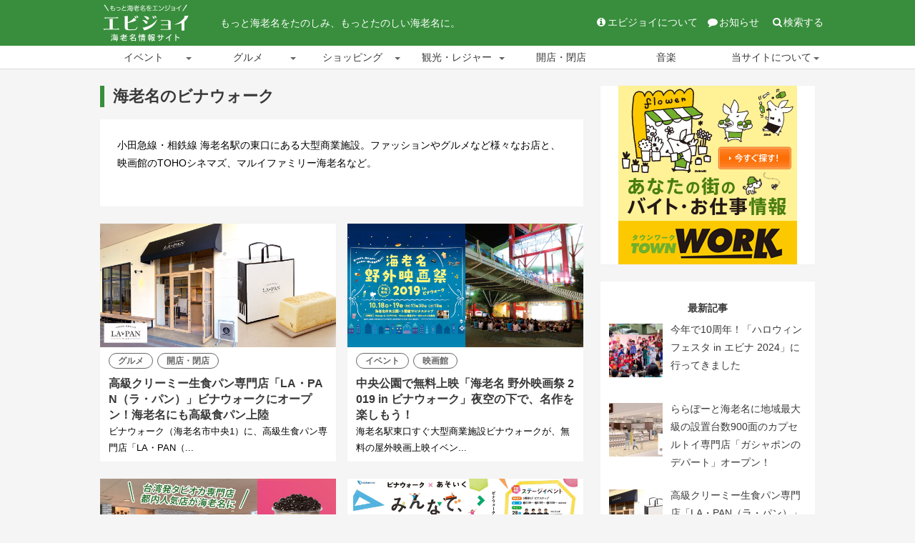

--- FILE ---
content_type: text/html; charset=UTF-8
request_url: https://ebijoy.jp/spot/vinawalk
body_size: 43569
content:
<!DOCTYPE html><html lang="ja"><head prefix="og: http://ogp.me/ns# fb: http://ogp.me/ns/fb# article: http://ogp.me/ns/article#"><meta charset="UTF-8"><meta http-equiv="X-UA-Compatible" content="IE=Edge"><meta content="width=device-width,initial-scale=1.0" name="viewport"><meta name="format-detection" content="telephone=no"><meta name="robots" content="max-image-preview:large"><link media="all" href="https://ebijoy.jp/wp/wp-content/cache/autoptimize/css/autoptimize_abbc52e460a2857bbc1e6428a005c4dd.css" rel="stylesheet"><title>ビナウォーク | エビジョイ 海老名情報サイト</title> <!-- All in One SEO 4.9.3 - aioseo.com --><meta name="description" content="小田急線・相鉄線 海老名駅の東口にある大型商業施設。ファッションやグルメなど様々なお店と、映画館のTOHOシネマズ、マルイファミリー海老名など。" /><meta name="robots" content="max-image-preview:large" /><link rel="canonical" href="https://ebijoy.jp/spot/vinawalk" /><meta name="generator" content="All in One SEO (AIOSEO) 4.9.3" /> <!-- All in One SEO --><link rel="alternate" type="application/rss+xml" title="エビジョイ 海老名情報サイト &raquo; フィード" href="https://ebijoy.jp/feed" /><link rel="alternate" type="application/rss+xml" title="エビジョイ 海老名情報サイト &raquo; コメントフィード" href="https://ebijoy.jp/comments/feed" /><link rel="alternate" type="application/rss+xml" title="エビジョイ 海老名情報サイト &raquo; ビナウォーク スポット のフィード" href="https://ebijoy.jp/spot/vinawalk/feed" /><link rel="https://api.w.org/" href="https://ebijoy.jp/wp-json/" /><link rel="alternate" type="application/json" href="https://ebijoy.jp/wp-json/wp/v2/spot/44" /><link rel="EditURI" type="application/rsd+xml" title="RSD" href="https://ebijoy.jp/wp/xmlrpc.php?rsd" /><link rel="wlwmanifest" type="application/wlwmanifest+xml" href="https://ebijoy.jp/wp/wp-includes/wlwmanifest.xml" /> <!-- START - Open Graph and Twitter Card Tags 3.3.8 --> <!-- Facebook Open Graph --><meta property="og:site_name" content="エビジョイ 海老名情報サイト"/><meta property="og:title" content="ビナウォーク"/><meta property="og:url" content="https://ebijoy.jp/spot/vinawalk"/><meta property="og:type" content="article"/><meta property="og:description" content="小田急線・相鉄線 海老名駅の東口にある大型商業施設。ファッションやグルメなど様々なお店と、映画館のTOHOシネマズ、マルイファミリー海老名など。"/><meta property="og:image" content="http://ebijoy.jp/wp/wp-content/uploads/2017/09/ec_topic-122.jpg"/><meta property="og:image:url" content="http://ebijoy.jp/wp/wp-content/uploads/2017/09/ec_topic-122.jpg"/><meta property="article:publisher" content="https://www.facebook.com/ebijoyjp"/> <!-- Google+ / Schema.org --> <!-- Twitter Cards --><meta name="twitter:title" content="ビナウォーク"/><meta name="twitter:url" content="https://ebijoy.jp/spot/vinawalk"/><meta name="twitter:description" content="小田急線・相鉄線 海老名駅の東口にある大型商業施設。ファッションやグルメなど様々なお店と、映画館のTOHOシネマズ、マルイファミリー海老名など。"/><meta name="twitter:image" content="http://ebijoy.jp/wp/wp-content/uploads/2017/09/ec_topic-122.jpg"/><meta name="twitter:card" content="summary_large_image"/> <!-- SEO --> <!-- Misc. tags --> <!-- is_tax: spot --> <!-- END - Open Graph and Twitter Card Tags 3.3.8 --> <!-- Stylesheet --><link rel="stylesheet" href="https://stackpath.bootstrapcdn.com/font-awesome/4.7.0/css/font-awesome.min.css"> <!--<link rel="stylesheet" href="https://cdnjs.cloudflare.com/ajax/libs/font-awesome/6.6.0/css/fontawesome.min.css"> --> <!-- Favicon --><link rel="icon" type="image/x-icon" href="/favicon.ico"><link rel="apple-touch-icon" href="/apple-touch-icon.png" sizes="180x180"> <!-- Google AdSense --> <script async src="https://pagead2.googlesyndication.com/pagead/js/adsbygoogle.js?client=ca-pub-5137253108555910" crossorigin="anonymous"></script> <!-- Google tag (gtag.js) --> <script async src="https://www.googletagmanager.com/gtag/js?id=G-VGN31532TG"></script> <script>window.dataLayer = window.dataLayer || [];
  function gtag(){dataLayer.push(arguments);}
  gtag('js', new Date());

  gtag('config', 'G-VGN31532TG');</script> </head><body class="archive tax-spot term-vinawalk term-44"><header class="header"><div class="container"> <a href="https://ebijoy.jp/" class="header-logo"><noscript><img src="https://ebijoy.jp/wp/wp-content/themes/ebijoy/images/logo.png" alt="エビジョイ 海老名情報サイト" width="128" height="64"></noscript><img class="lazyload" src='data:image/svg+xml,%3Csvg%20xmlns=%22http://www.w3.org/2000/svg%22%20viewBox=%220%200%20128%2064%22%3E%3C/svg%3E' data-src="https://ebijoy.jp/wp/wp-content/themes/ebijoy/images/logo.png" alt="エビジョイ 海老名情報サイト" width="128" height="64"></a> <span class="site-description">もっと海老名をたのしみ、もっとたのしい海老名に。</span> <input id="drawer-input" type="checkbox"> <label id="drawer-open" for="drawer-input"><span id="drawer-open-btn"></span></label> <label id="drawer-close" for="drawer-input"></label><div id="drawer-content"> <label id="drawer-close-btn" for="drawer-input">メニューを閉じる<i class="fa fa-times-circle fa-fw"></i></label><nav class="globalnav"><ul class="globalnav-menu"><li id="menu-item-2425" class="menu-item menu-item-type-taxonomy menu-item-object-category menu-item-has-children menu-item-2425"><a href="https://ebijoy.jp/category/event">イベント</a><ul class="sub-menu"><li id="menu-item-5042" class="menu-item menu-item-type-taxonomy menu-item-object-category menu-item-5042"><a href="https://ebijoy.jp/category/event/festival">お祭り</a></li><li id="menu-item-6023" class="menu-item menu-item-type-taxonomy menu-item-object-category menu-item-6023"><a href="https://ebijoy.jp/category/event/hanabi">花火大会</a></li><li id="menu-item-5462" class="menu-item menu-item-type-taxonomy menu-item-object-category menu-item-5462"><a href="https://ebijoy.jp/category/event/owarai">お笑いライブ</a></li><li id="menu-item-5412" class="menu-item menu-item-type-custom menu-item-object-custom menu-item-5412"><a href="https://ebijoy.jp/category/event?spot=vinawalk">ビナウォーク</a></li><li id="menu-item-5413" class="menu-item menu-item-type-custom menu-item-object-custom menu-item-5413"><a href="https://ebijoy.jp/category/event?spot=lalaport-ebina">ららぽーと海老名</a></li><li id="menu-item-5414" class="menu-item menu-item-type-custom menu-item-object-custom menu-item-5414"><a href="https://ebijoy.jp/category/event?spot=ebina-central-park">海老名中央公園</a></li></ul></li><li id="menu-item-157" class="menu-item menu-item-type-taxonomy menu-item-object-category menu-item-has-children menu-item-157"><a href="https://ebijoy.jp/category/gourmet">グルメ</a><ul class="sub-menu"><li id="menu-item-6652" class="menu-item menu-item-type-post_type_archive menu-item-object-takeout menu-item-6652"><a href="https://ebijoy.jp/takeout">テイクアウト・宅配・お弁当</a></li><li id="menu-item-5326" class="menu-item menu-item-type-taxonomy menu-item-object-category menu-item-5326"><a href="https://ebijoy.jp/category/gourmet/cafe">カフェ</a></li><li id="menu-item-1019" class="menu-item menu-item-type-taxonomy menu-item-object-category menu-item-1019"><a href="https://ebijoy.jp/category/gourmet/cake">洋菓子・ケーキ</a></li><li id="menu-item-160" class="menu-item menu-item-type-taxonomy menu-item-object-category menu-item-160"><a href="https://ebijoy.jp/category/gourmet/food-court">フードコート</a></li></ul></li><li id="menu-item-71" class="menu-item menu-item-type-taxonomy menu-item-object-category menu-item-has-children menu-item-71"><a href="https://ebijoy.jp/category/shopping">ショッピング</a><ul class="sub-menu"><li id="menu-item-159" class="menu-item menu-item-type-taxonomy menu-item-object-category menu-item-159"><a href="https://ebijoy.jp/category/shopping/sc">ショッピングセンター・ショッピングモール</a></li><li id="menu-item-3015" class="menu-item menu-item-type-custom menu-item-object-custom menu-item-3015"><a href="http://ebijoy.jp/lalaport-ebina">ららぽーと海老名</a></li><li id="menu-item-1020" class="menu-item menu-item-type-taxonomy menu-item-object-category menu-item-1020"><a href="https://ebijoy.jp/category/shopping/food">食品</a></li></ul></li><li id="menu-item-3185" class="menu-item menu-item-type-taxonomy menu-item-object-category menu-item-has-children menu-item-3185"><a href="https://ebijoy.jp/category/leisure">観光・レジャー</a><ul class="sub-menu"><li id="menu-item-5031" class="menu-item menu-item-type-post_type menu-item-object-post menu-item-5031"><a href="https://ebijoy.jp/sakura2019">桜の名所・お花見スポット</a></li></ul></li><li id="menu-item-5125" class="menu-item menu-item-type-taxonomy menu-item-object-category menu-item-5125"><a href="https://ebijoy.jp/category/open">開店・閉店</a></li><li id="menu-item-2426" class="menu-item menu-item-type-taxonomy menu-item-object-category menu-item-2426"><a href="https://ebijoy.jp/category/music">音楽</a></li><li id="menu-item-7" class="menu-item menu-item-type-post_type menu-item-object-page menu-item-has-children menu-item-7"><a href="https://ebijoy.jp/about">当サイトについて</a><ul class="sub-menu"><li id="menu-item-4006" class="menu-item menu-item-type-custom menu-item-object-custom menu-item-4006"><a href="http://ebijoy.jp/mag001">海老名のフリーペーパー</a></li></ul></li></ul></nav><nav class="subnav"><ul class="subnav-menu"><li class="subnav-item"><a href="https://ebijoy.jp/about"><i class="fa fa-info-circle fa-fw"></i>エビジョイについて</a></li><li class="subnav-item"><a href="https://ebijoy.jp/category/information"><i class="fa fa-comment fa-fw"></i>お知らせ</a></li></ul> <input id="h-search-input" type="checkbox"> <label id="h-search-open" for="h-search-input"><i class="fa fa-search fa-fw"></i>検索する</label> <label id="h-search-close" for="h-search-input"></label><div id="h-search-content"><form action="https://ebijoy.jp/" method="get" id="h-search-box"> <input type="text" name="s" id="search-input" placeholder="検索する"> <button type="submit" id="search-btn"><i class="fa fa-search"></i></button> <label id="h-search-close-btn" for="h-search-input"><i class="fa fa-times-circle fa-fw"></i>閉じる</label></form></div></nav></div><!-- //#drawer-content --></div><!-- //.container --></header><div class="contents container"> <!--<div style="padding:0 12px 12px 12px;text-align:center;"><a href="/covid-19" style="color:red">☞ 新型コロナウイルス感染症拡大に伴うイベント中止・商業施設等の情報まとめ</a></div> --><main class="main"><h1 class="archive-title">海老名のビナウォーク</h1><div class="notebox"><p>小田急線・相鉄線 海老名駅の東口にある大型商業施設。ファッションやグルメなど様々なお店と、映画館のTOHOシネマズ、マルイファミリー海老名など。</p></div><div class="entry-list"><div class="entry-list_medium"><article class="entry"> <a href="https://ebijoy.jp/vinawalk-la-pan"><noscript><img width="1200" height="630" src="https://ebijoy.jp/wp/wp-content/uploads/2020/05/ec_vinawalk-la-pan.jpg" class="attachment-post-thumbnail size-post-thumbnail wp-post-image" alt="高級クリーミー生食パン専門店「LA・PAN（ラ・パン）」ビナウォークにオープン！海老名にも高級食パン上陸" decoding="async" srcset="https://ebijoy.jp/wp/wp-content/uploads/2020/05/ec_vinawalk-la-pan.jpg 1200w, https://ebijoy.jp/wp/wp-content/uploads/2020/05/ec_vinawalk-la-pan-300x158.jpg 300w, https://ebijoy.jp/wp/wp-content/uploads/2020/05/ec_vinawalk-la-pan-1024x538.jpg 1024w, https://ebijoy.jp/wp/wp-content/uploads/2020/05/ec_vinawalk-la-pan-768x403.jpg 768w, https://ebijoy.jp/wp/wp-content/uploads/2020/05/ec_vinawalk-la-pan-520x273.jpg 520w, https://ebijoy.jp/wp/wp-content/uploads/2020/05/ec_vinawalk-la-pan-720x378.jpg 720w" sizes="(max-width: 1200px) 100vw, 1200px" /></noscript><img width="1200" height="630" src='data:image/svg+xml,%3Csvg%20xmlns=%22http://www.w3.org/2000/svg%22%20viewBox=%220%200%201200%20630%22%3E%3C/svg%3E' data-src="https://ebijoy.jp/wp/wp-content/uploads/2020/05/ec_vinawalk-la-pan.jpg" class="lazyload attachment-post-thumbnail size-post-thumbnail wp-post-image" alt="高級クリーミー生食パン専門店「LA・PAN（ラ・パン）」ビナウォークにオープン！海老名にも高級食パン上陸" decoding="async" data-srcset="https://ebijoy.jp/wp/wp-content/uploads/2020/05/ec_vinawalk-la-pan.jpg 1200w, https://ebijoy.jp/wp/wp-content/uploads/2020/05/ec_vinawalk-la-pan-300x158.jpg 300w, https://ebijoy.jp/wp/wp-content/uploads/2020/05/ec_vinawalk-la-pan-1024x538.jpg 1024w, https://ebijoy.jp/wp/wp-content/uploads/2020/05/ec_vinawalk-la-pan-768x403.jpg 768w, https://ebijoy.jp/wp/wp-content/uploads/2020/05/ec_vinawalk-la-pan-520x273.jpg 520w, https://ebijoy.jp/wp/wp-content/uploads/2020/05/ec_vinawalk-la-pan-720x378.jpg 720w" data-sizes="(max-width: 1200px) 100vw, 1200px" /></a> <span class="meta-cat"> <a href="https://ebijoy.jp/category/gourmet" title="グルメ" class="cat">グルメ</a><a href="https://ebijoy.jp/category/open" title="開店・閉店" class="cat">開店・閉店</a> </span><h2 class="entry-title"><a href="https://ebijoy.jp/vinawalk-la-pan">高級クリーミー生食パン専門店「LA・PAN（ラ・パン）」ビナウォークにオープン！海老名にも高級食パン上陸</a></h2><p class="entry-excerpt">ビナウォーク（海老名市中央1）に、高級生食パン専門店「LA・PAN（...</p></article><article class="entry"> <a href="https://ebijoy.jp/ebina-yagai-eiga"><noscript><img width="1200" height="630" src="https://ebijoy.jp/wp/wp-content/uploads/2019/10/ec_ebina-yagai-eiga.jpg" class="attachment-post-thumbnail size-post-thumbnail wp-post-image" alt="海老名 野外映画祭 2019 in ビナウォーク" decoding="async" loading="lazy" srcset="https://ebijoy.jp/wp/wp-content/uploads/2019/10/ec_ebina-yagai-eiga.jpg 1200w, https://ebijoy.jp/wp/wp-content/uploads/2019/10/ec_ebina-yagai-eiga-300x158.jpg 300w, https://ebijoy.jp/wp/wp-content/uploads/2019/10/ec_ebina-yagai-eiga-768x403.jpg 768w, https://ebijoy.jp/wp/wp-content/uploads/2019/10/ec_ebina-yagai-eiga-1024x538.jpg 1024w, https://ebijoy.jp/wp/wp-content/uploads/2019/10/ec_ebina-yagai-eiga-520x273.jpg 520w, https://ebijoy.jp/wp/wp-content/uploads/2019/10/ec_ebina-yagai-eiga-720x378.jpg 720w" sizes="(max-width: 1200px) 100vw, 1200px" /></noscript><img width="1200" height="630" src='data:image/svg+xml,%3Csvg%20xmlns=%22http://www.w3.org/2000/svg%22%20viewBox=%220%200%201200%20630%22%3E%3C/svg%3E' data-src="https://ebijoy.jp/wp/wp-content/uploads/2019/10/ec_ebina-yagai-eiga.jpg" class="lazyload attachment-post-thumbnail size-post-thumbnail wp-post-image" alt="海老名 野外映画祭 2019 in ビナウォーク" decoding="async" loading="lazy" data-srcset="https://ebijoy.jp/wp/wp-content/uploads/2019/10/ec_ebina-yagai-eiga.jpg 1200w, https://ebijoy.jp/wp/wp-content/uploads/2019/10/ec_ebina-yagai-eiga-300x158.jpg 300w, https://ebijoy.jp/wp/wp-content/uploads/2019/10/ec_ebina-yagai-eiga-768x403.jpg 768w, https://ebijoy.jp/wp/wp-content/uploads/2019/10/ec_ebina-yagai-eiga-1024x538.jpg 1024w, https://ebijoy.jp/wp/wp-content/uploads/2019/10/ec_ebina-yagai-eiga-520x273.jpg 520w, https://ebijoy.jp/wp/wp-content/uploads/2019/10/ec_ebina-yagai-eiga-720x378.jpg 720w" data-sizes="(max-width: 1200px) 100vw, 1200px" /></a> <span class="meta-cat"> <a href="https://ebijoy.jp/category/event" title="イベント" class="cat">イベント</a><a href="https://ebijoy.jp/category/leisure/cinema" title="映画館" class="cat">映画館</a> </span><h2 class="entry-title"><a href="https://ebijoy.jp/ebina-yagai-eiga">中央公園で無料上映「海老名 野外映画祭 2019 in ビナウォーク」夜空の下で、名作を楽しもう！</a></h2><p class="entry-excerpt">海老名駅東口すぐ大型商業施設ビナウォークが、無料の屋外映画上映イベン...</p></article><article class="entry"> <a href="https://ebijoy.jp/vinawalk-chatime"><noscript><img width="1200" height="630" src="https://ebijoy.jp/wp/wp-content/uploads/2019/10/ec_vinawalk-chatime.jpg" class="attachment-post-thumbnail size-post-thumbnail wp-post-image" alt="台湾発タピオカ専門店「Chatime（チャタイム）」ビナウォークにオープン！都内でも人気のお店が海老名に上陸" decoding="async" loading="lazy" srcset="https://ebijoy.jp/wp/wp-content/uploads/2019/10/ec_vinawalk-chatime.jpg 1200w, https://ebijoy.jp/wp/wp-content/uploads/2019/10/ec_vinawalk-chatime-300x158.jpg 300w, https://ebijoy.jp/wp/wp-content/uploads/2019/10/ec_vinawalk-chatime-768x403.jpg 768w, https://ebijoy.jp/wp/wp-content/uploads/2019/10/ec_vinawalk-chatime-1024x538.jpg 1024w, https://ebijoy.jp/wp/wp-content/uploads/2019/10/ec_vinawalk-chatime-520x273.jpg 520w, https://ebijoy.jp/wp/wp-content/uploads/2019/10/ec_vinawalk-chatime-720x378.jpg 720w" sizes="(max-width: 1200px) 100vw, 1200px" /></noscript><img width="1200" height="630" src='data:image/svg+xml,%3Csvg%20xmlns=%22http://www.w3.org/2000/svg%22%20viewBox=%220%200%201200%20630%22%3E%3C/svg%3E' data-src="https://ebijoy.jp/wp/wp-content/uploads/2019/10/ec_vinawalk-chatime.jpg" class="lazyload attachment-post-thumbnail size-post-thumbnail wp-post-image" alt="台湾発タピオカ専門店「Chatime（チャタイム）」ビナウォークにオープン！都内でも人気のお店が海老名に上陸" decoding="async" loading="lazy" data-srcset="https://ebijoy.jp/wp/wp-content/uploads/2019/10/ec_vinawalk-chatime.jpg 1200w, https://ebijoy.jp/wp/wp-content/uploads/2019/10/ec_vinawalk-chatime-300x158.jpg 300w, https://ebijoy.jp/wp/wp-content/uploads/2019/10/ec_vinawalk-chatime-768x403.jpg 768w, https://ebijoy.jp/wp/wp-content/uploads/2019/10/ec_vinawalk-chatime-1024x538.jpg 1024w, https://ebijoy.jp/wp/wp-content/uploads/2019/10/ec_vinawalk-chatime-520x273.jpg 520w, https://ebijoy.jp/wp/wp-content/uploads/2019/10/ec_vinawalk-chatime-720x378.jpg 720w" data-sizes="(max-width: 1200px) 100vw, 1200px" /></a> <span class="meta-cat"> <a href="https://ebijoy.jp/category/gourmet" title="グルメ" class="cat">グルメ</a><a href="https://ebijoy.jp/category/open" title="開店・閉店" class="cat">開店・閉店</a> </span><h2 class="entry-title"><a href="https://ebijoy.jp/vinawalk-chatime">台湾発タピオカ専門店「Chatime／チャタイム」海老名ビナウォークにオープン！都内でも人気のお店がついに上陸</a></h2><p class="entry-excerpt">ビナウォーク5番館1階（海老名市中央1）に、台湾発のタピオカドリンク...</p></article><article class="entry"> <a href="https://ebijoy.jp/vinawalk-asoiku"><noscript><img width="1200" height="630" src="https://ebijoy.jp/wp/wp-content/uploads/2019/09/ec_vinawalk-asoiku.jpg" class="attachment-post-thumbnail size-post-thumbnail wp-post-image" alt="ビナウォーク×あそいく「みんなで、あそびなうぉーく」" decoding="async" loading="lazy" srcset="https://ebijoy.jp/wp/wp-content/uploads/2019/09/ec_vinawalk-asoiku.jpg 1200w, https://ebijoy.jp/wp/wp-content/uploads/2019/09/ec_vinawalk-asoiku-300x158.jpg 300w, https://ebijoy.jp/wp/wp-content/uploads/2019/09/ec_vinawalk-asoiku-768x403.jpg 768w, https://ebijoy.jp/wp/wp-content/uploads/2019/09/ec_vinawalk-asoiku-1024x538.jpg 1024w, https://ebijoy.jp/wp/wp-content/uploads/2019/09/ec_vinawalk-asoiku-520x273.jpg 520w, https://ebijoy.jp/wp/wp-content/uploads/2019/09/ec_vinawalk-asoiku-720x378.jpg 720w" sizes="(max-width: 1200px) 100vw, 1200px" /></noscript><img width="1200" height="630" src='data:image/svg+xml,%3Csvg%20xmlns=%22http://www.w3.org/2000/svg%22%20viewBox=%220%200%201200%20630%22%3E%3C/svg%3E' data-src="https://ebijoy.jp/wp/wp-content/uploads/2019/09/ec_vinawalk-asoiku.jpg" class="lazyload attachment-post-thumbnail size-post-thumbnail wp-post-image" alt="ビナウォーク×あそいく「みんなで、あそびなうぉーく」" decoding="async" loading="lazy" data-srcset="https://ebijoy.jp/wp/wp-content/uploads/2019/09/ec_vinawalk-asoiku.jpg 1200w, https://ebijoy.jp/wp/wp-content/uploads/2019/09/ec_vinawalk-asoiku-300x158.jpg 300w, https://ebijoy.jp/wp/wp-content/uploads/2019/09/ec_vinawalk-asoiku-768x403.jpg 768w, https://ebijoy.jp/wp/wp-content/uploads/2019/09/ec_vinawalk-asoiku-1024x538.jpg 1024w, https://ebijoy.jp/wp/wp-content/uploads/2019/09/ec_vinawalk-asoiku-520x273.jpg 520w, https://ebijoy.jp/wp/wp-content/uploads/2019/09/ec_vinawalk-asoiku-720x378.jpg 720w" data-sizes="(max-width: 1200px) 100vw, 1200px" /></a> <span class="meta-cat"> <a href="https://ebijoy.jp/category/event" title="イベント" class="cat">イベント</a> </span><h2 class="entry-title"><a href="https://ebijoy.jp/vinawalk-asoiku">ビナウォーク×あそいく「みんなで、あそびなうぉーく」ビナウォークが遊び場に！？楽しくからだを動かすイベント開催！</a></h2><p class="entry-excerpt">海老名駅東口すぐ大型商業施設ビナウォークで、NHKエデュケーショナル...</p></article><article class="entry"> <a href="https://ebijoy.jp/vinawalk-anzenmanzai"><noscript><img width="1200" height="630" src="https://ebijoy.jp/wp/wp-content/uploads/2019/08/ec_vinawalk-anzenmanzai01.jpg" class="attachment-post-thumbnail size-post-thumbnail wp-post-image" alt="ANZEN漫才" decoding="async" loading="lazy" srcset="https://ebijoy.jp/wp/wp-content/uploads/2019/08/ec_vinawalk-anzenmanzai01.jpg 1200w, https://ebijoy.jp/wp/wp-content/uploads/2019/08/ec_vinawalk-anzenmanzai01-300x158.jpg 300w, https://ebijoy.jp/wp/wp-content/uploads/2019/08/ec_vinawalk-anzenmanzai01-768x403.jpg 768w, https://ebijoy.jp/wp/wp-content/uploads/2019/08/ec_vinawalk-anzenmanzai01-1024x538.jpg 1024w, https://ebijoy.jp/wp/wp-content/uploads/2019/08/ec_vinawalk-anzenmanzai01-520x273.jpg 520w, https://ebijoy.jp/wp/wp-content/uploads/2019/08/ec_vinawalk-anzenmanzai01-720x378.jpg 720w" sizes="(max-width: 1200px) 100vw, 1200px" /></noscript><img width="1200" height="630" src='data:image/svg+xml,%3Csvg%20xmlns=%22http://www.w3.org/2000/svg%22%20viewBox=%220%200%201200%20630%22%3E%3C/svg%3E' data-src="https://ebijoy.jp/wp/wp-content/uploads/2019/08/ec_vinawalk-anzenmanzai01.jpg" class="lazyload attachment-post-thumbnail size-post-thumbnail wp-post-image" alt="ANZEN漫才" decoding="async" loading="lazy" data-srcset="https://ebijoy.jp/wp/wp-content/uploads/2019/08/ec_vinawalk-anzenmanzai01.jpg 1200w, https://ebijoy.jp/wp/wp-content/uploads/2019/08/ec_vinawalk-anzenmanzai01-300x158.jpg 300w, https://ebijoy.jp/wp/wp-content/uploads/2019/08/ec_vinawalk-anzenmanzai01-768x403.jpg 768w, https://ebijoy.jp/wp/wp-content/uploads/2019/08/ec_vinawalk-anzenmanzai01-1024x538.jpg 1024w, https://ebijoy.jp/wp/wp-content/uploads/2019/08/ec_vinawalk-anzenmanzai01-520x273.jpg 520w, https://ebijoy.jp/wp/wp-content/uploads/2019/08/ec_vinawalk-anzenmanzai01-720x378.jpg 720w" data-sizes="(max-width: 1200px) 100vw, 1200px" /></a> <span class="meta-cat"> <a href="https://ebijoy.jp/category/event/owarai" title="お笑いライブ" class="cat">お笑いライブ</a><a href="https://ebijoy.jp/category/event" title="イベント" class="cat">イベント</a> </span><h2 class="entry-title"><a href="https://ebijoy.jp/vinawalk-anzenmanzai">テレビで大人気「みやぞん」が海老名・ビナウォークにやってくる！「ANZEN漫才お笑いライブ」9月1日(日)開催！</a></h2><p class="entry-excerpt">海老名駅すぐ大型商業施設ビナウォーク5番館1Fビナステップに、テレビ...</p></article><article class="entry"> <a href="https://ebijoy.jp/daikonchu-haku"><noscript><img width="1200" height="630" src="https://ebijoy.jp/wp/wp-content/uploads/2019/08/ec_daikonchu-haku.jpg" class="attachment-post-thumbnail size-post-thumbnail wp-post-image" alt="ビナウォーク×ららぽーと海老名「夏休み 世界の大昆虫博in海老名」" decoding="async" loading="lazy" srcset="https://ebijoy.jp/wp/wp-content/uploads/2019/08/ec_daikonchu-haku.jpg 1200w, https://ebijoy.jp/wp/wp-content/uploads/2019/08/ec_daikonchu-haku-300x158.jpg 300w, https://ebijoy.jp/wp/wp-content/uploads/2019/08/ec_daikonchu-haku-768x403.jpg 768w, https://ebijoy.jp/wp/wp-content/uploads/2019/08/ec_daikonchu-haku-1024x538.jpg 1024w, https://ebijoy.jp/wp/wp-content/uploads/2019/08/ec_daikonchu-haku-520x273.jpg 520w, https://ebijoy.jp/wp/wp-content/uploads/2019/08/ec_daikonchu-haku-720x378.jpg 720w" sizes="(max-width: 1200px) 100vw, 1200px" /></noscript><img width="1200" height="630" src='data:image/svg+xml,%3Csvg%20xmlns=%22http://www.w3.org/2000/svg%22%20viewBox=%220%200%201200%20630%22%3E%3C/svg%3E' data-src="https://ebijoy.jp/wp/wp-content/uploads/2019/08/ec_daikonchu-haku.jpg" class="lazyload attachment-post-thumbnail size-post-thumbnail wp-post-image" alt="ビナウォーク×ららぽーと海老名「夏休み 世界の大昆虫博in海老名」" decoding="async" loading="lazy" data-srcset="https://ebijoy.jp/wp/wp-content/uploads/2019/08/ec_daikonchu-haku.jpg 1200w, https://ebijoy.jp/wp/wp-content/uploads/2019/08/ec_daikonchu-haku-300x158.jpg 300w, https://ebijoy.jp/wp/wp-content/uploads/2019/08/ec_daikonchu-haku-768x403.jpg 768w, https://ebijoy.jp/wp/wp-content/uploads/2019/08/ec_daikonchu-haku-1024x538.jpg 1024w, https://ebijoy.jp/wp/wp-content/uploads/2019/08/ec_daikonchu-haku-520x273.jpg 520w, https://ebijoy.jp/wp/wp-content/uploads/2019/08/ec_daikonchu-haku-720x378.jpg 720w" data-sizes="(max-width: 1200px) 100vw, 1200px" /></a> <span class="meta-cat"> <a href="https://ebijoy.jp/category/event" title="イベント" class="cat">イベント</a> </span><h2 class="entry-title"><a href="https://ebijoy.jp/daikonchu-haku">全長5ｍ30cmの超巨大スズメバチ！ビナウォーク×ららぽーと海老名「夏休み 世界の大昆虫博in海老名」</a></h2><p class="entry-excerpt">海老名駅東口「ビナウォーク」と海老名駅西口「ららぽーと海老名」、2つ...</p></article><article class="entry"> <a href="https://ebijoy.jp/ikimonogakari_vinawalk"><noscript><img width="1024" height="483" src="https://ebijoy.jp/wp/wp-content/uploads/2016/03/ec_ikimonogakari_vinawalk.jpg" class="attachment-post-thumbnail size-post-thumbnail wp-post-image" alt="ビナウォーク" decoding="async" loading="lazy" srcset="https://ebijoy.jp/wp/wp-content/uploads/2016/03/ec_ikimonogakari_vinawalk.jpg 1024w, https://ebijoy.jp/wp/wp-content/uploads/2016/03/ec_ikimonogakari_vinawalk-300x142.jpg 300w, https://ebijoy.jp/wp/wp-content/uploads/2016/03/ec_ikimonogakari_vinawalk-520x245.jpg 520w, https://ebijoy.jp/wp/wp-content/uploads/2016/03/ec_ikimonogakari_vinawalk-720x340.jpg 720w" sizes="(max-width: 1024px) 100vw, 1024px" /></noscript><img width="1024" height="483" src='data:image/svg+xml,%3Csvg%20xmlns=%22http://www.w3.org/2000/svg%22%20viewBox=%220%200%201024%20483%22%3E%3C/svg%3E' data-src="https://ebijoy.jp/wp/wp-content/uploads/2016/03/ec_ikimonogakari_vinawalk.jpg" class="lazyload attachment-post-thumbnail size-post-thumbnail wp-post-image" alt="ビナウォーク" decoding="async" loading="lazy" data-srcset="https://ebijoy.jp/wp/wp-content/uploads/2016/03/ec_ikimonogakari_vinawalk.jpg 1024w, https://ebijoy.jp/wp/wp-content/uploads/2016/03/ec_ikimonogakari_vinawalk-300x142.jpg 300w, https://ebijoy.jp/wp/wp-content/uploads/2016/03/ec_ikimonogakari_vinawalk-520x245.jpg 520w, https://ebijoy.jp/wp/wp-content/uploads/2016/03/ec_ikimonogakari_vinawalk-720x340.jpg 720w" data-sizes="(max-width: 1024px) 100vw, 1024px" /></a> <span class="meta-cat"> <a href="https://ebijoy.jp/category/event" title="イベント" class="cat">イベント</a><a href="https://ebijoy.jp/category/music" title="音楽" class="cat">音楽</a> </span><h2 class="entry-title"><a href="https://ebijoy.jp/ikimonogakari_vinawalk">いきものがかりデビュー10周年おめでとう!!海老名・ビナウォークでフリーイベントを3/15（火）開催!!!</a></h2><p class="entry-excerpt">▼イベントレポートはこちら↓↓↓ いきものがかり、地元海老名で10周...</p></article></div><!-- //.entry-list --></div><!-- //.entry-related --><div class="pagenavi"></div></main><div class="sidebar"> <!--<div class="entry-list"><article class="entry"> <a href="/takeout" style="display:inline-block;"><noscript><img width="520" height="273" src="https://ebijoy.jp/wp/wp-content/uploads/2020/04/ec_ebina-takeout.jpg" class="attachment-post-thumbnail size-post-thumbnail wp-post-image" alt="海老名のテイクアウト・宅配できる飲食店＆お弁当屋さん特集「#海老名テイクアウト」"></noscript><img width="520" height="273" src='data:image/svg+xml,%3Csvg%20xmlns=%22http://www.w3.org/2000/svg%22%20viewBox=%220%200%20520%20273%22%3E%3C/svg%3E' data-src="https://ebijoy.jp/wp/wp-content/uploads/2020/04/ec_ebina-takeout.jpg" class="lazyload attachment-post-thumbnail size-post-thumbnail wp-post-image" alt="海老名のテイクアウト・宅配できる飲食店＆お弁当屋さん特集「#海老名テイクアウト」"><h2 class="entry-title" style="padding: 0px 14px 0px 8px; font-size:16px; border:none; text-align: left;">海老名のテイクアウト・宅配できる飲食店＆お弁当屋さん特集「#海老名テイクアウト」</h2></a></article></div> --><div class="entry-list"><article class="entry" style="text-align: center;"> <script language="javascript" src="//ad.jp.ap.valuecommerce.com/servlet/jsbanner?sid=3313805&pid=891007458"></script><noscript><a href="//ck.jp.ap.valuecommerce.com/servlet/referral?sid=3313805&pid=891007458" rel="nofollow"><img src="//ad.jp.ap.valuecommerce.com/servlet/gifbanner?sid=3313805&pid=891007458" border="0"></a></noscript></article></div><aside class="sidebar-widget"> <!--<h2 class="widget-title">最新のおすすめ記事</h2>--><div class="entry-list_horizon"><div class="widgets recent-posts-widget-with-thumbnails"><div id="rpwwt-recent-posts-widget-with-thumbnails-3" class="rpwwt-widget"><h3>最新記事</h3><ul><li><a href="https://ebijoy.jp/ebina-halloween2024"><noscript><img width="75" height="75" src="https://ebijoy.jp/wp/wp-content/uploads/2024/11/ec_ebina-halloween2024-150x150.jpg" class="attachment-75x75 size-75x75 wp-post-image" alt="今年で10周年！「ハロウィンフェスタ in エビナ 2024」に行ってきました" decoding="async" loading="lazy" srcset="https://ebijoy.jp/wp/wp-content/uploads/2024/11/ec_ebina-halloween2024-150x150.jpg 150w, https://ebijoy.jp/wp/wp-content/uploads/2024/11/ec_ebina-halloween2024-160x160.jpg 160w, https://ebijoy.jp/wp/wp-content/uploads/2024/11/ec_ebina-halloween2024-320x320.jpg 320w" sizes="(max-width: 75px) 100vw, 75px" /></noscript><img width="75" height="75" src='data:image/svg+xml,%3Csvg%20xmlns=%22http://www.w3.org/2000/svg%22%20viewBox=%220%200%2075%2075%22%3E%3C/svg%3E' data-src="https://ebijoy.jp/wp/wp-content/uploads/2024/11/ec_ebina-halloween2024-150x150.jpg" class="lazyload attachment-75x75 size-75x75 wp-post-image" alt="今年で10周年！「ハロウィンフェスタ in エビナ 2024」に行ってきました" decoding="async" loading="lazy" data-srcset="https://ebijoy.jp/wp/wp-content/uploads/2024/11/ec_ebina-halloween2024-150x150.jpg 150w, https://ebijoy.jp/wp/wp-content/uploads/2024/11/ec_ebina-halloween2024-160x160.jpg 160w, https://ebijoy.jp/wp/wp-content/uploads/2024/11/ec_ebina-halloween2024-320x320.jpg 320w" data-sizes="(max-width: 75px) 100vw, 75px" /><span class="rpwwt-post-title">今年で10周年！「ハロウィンフェスタ in エビナ 2024」に行ってきました</span></a></li><li><a href="https://ebijoy.jp/lalaport-ebina-capsuletoystore"><noscript><img width="75" height="75" src="https://ebijoy.jp/wp/wp-content/uploads/2020/11/ec_lalaport-ebina-capsuletoystore-150x150.jpg" class="attachment-75x75 size-75x75 wp-post-image" alt="ららぽーと海老名に地域最大級の設置台数900面のカプセルトイ専門店「ガシャポンのデパート」オープン！" decoding="async" loading="lazy" srcset="https://ebijoy.jp/wp/wp-content/uploads/2020/11/ec_lalaport-ebina-capsuletoystore-150x150.jpg 150w, https://ebijoy.jp/wp/wp-content/uploads/2020/11/ec_lalaport-ebina-capsuletoystore-160x160.jpg 160w, https://ebijoy.jp/wp/wp-content/uploads/2020/11/ec_lalaport-ebina-capsuletoystore-320x320.jpg 320w" sizes="(max-width: 75px) 100vw, 75px" /></noscript><img width="75" height="75" src='data:image/svg+xml,%3Csvg%20xmlns=%22http://www.w3.org/2000/svg%22%20viewBox=%220%200%2075%2075%22%3E%3C/svg%3E' data-src="https://ebijoy.jp/wp/wp-content/uploads/2020/11/ec_lalaport-ebina-capsuletoystore-150x150.jpg" class="lazyload attachment-75x75 size-75x75 wp-post-image" alt="ららぽーと海老名に地域最大級の設置台数900面のカプセルトイ専門店「ガシャポンのデパート」オープン！" decoding="async" loading="lazy" data-srcset="https://ebijoy.jp/wp/wp-content/uploads/2020/11/ec_lalaport-ebina-capsuletoystore-150x150.jpg 150w, https://ebijoy.jp/wp/wp-content/uploads/2020/11/ec_lalaport-ebina-capsuletoystore-160x160.jpg 160w, https://ebijoy.jp/wp/wp-content/uploads/2020/11/ec_lalaport-ebina-capsuletoystore-320x320.jpg 320w" data-sizes="(max-width: 75px) 100vw, 75px" /><span class="rpwwt-post-title">ららぽーと海老名に地域最大級の設置台数900面のカプセルトイ専門店「ガシャポンのデパート」オープン！</span></a></li><li><a href="https://ebijoy.jp/vinawalk-la-pan"><noscript><img width="75" height="75" src="https://ebijoy.jp/wp/wp-content/uploads/2020/05/ec_vinawalk-la-pan-150x150.jpg" class="attachment-75x75 size-75x75 wp-post-image" alt="高級クリーミー生食パン専門店「LA・PAN（ラ・パン）」ビナウォークにオープン！海老名にも高級食パン上陸" decoding="async" loading="lazy" srcset="https://ebijoy.jp/wp/wp-content/uploads/2020/05/ec_vinawalk-la-pan-150x150.jpg 150w, https://ebijoy.jp/wp/wp-content/uploads/2020/05/ec_vinawalk-la-pan-160x160.jpg 160w, https://ebijoy.jp/wp/wp-content/uploads/2020/05/ec_vinawalk-la-pan-320x320.jpg 320w" sizes="(max-width: 75px) 100vw, 75px" /></noscript><img width="75" height="75" src='data:image/svg+xml,%3Csvg%20xmlns=%22http://www.w3.org/2000/svg%22%20viewBox=%220%200%2075%2075%22%3E%3C/svg%3E' data-src="https://ebijoy.jp/wp/wp-content/uploads/2020/05/ec_vinawalk-la-pan-150x150.jpg" class="lazyload attachment-75x75 size-75x75 wp-post-image" alt="高級クリーミー生食パン専門店「LA・PAN（ラ・パン）」ビナウォークにオープン！海老名にも高級食パン上陸" decoding="async" loading="lazy" data-srcset="https://ebijoy.jp/wp/wp-content/uploads/2020/05/ec_vinawalk-la-pan-150x150.jpg 150w, https://ebijoy.jp/wp/wp-content/uploads/2020/05/ec_vinawalk-la-pan-160x160.jpg 160w, https://ebijoy.jp/wp/wp-content/uploads/2020/05/ec_vinawalk-la-pan-320x320.jpg 320w" data-sizes="(max-width: 75px) 100vw, 75px" /><span class="rpwwt-post-title">高級クリーミー生食パン専門店「LA・PAN（ラ・パン）」ビナウォークにオープン！海老名にも高級食パン上陸</span></a></li><li><a href="https://ebijoy.jp/ebina-wallpaper"><noscript><img width="75" height="75" src="https://ebijoy.jp/wp/wp-content/uploads/2020/04/ec_ebina-wallpaper-150x150.jpg" class="attachment-75x75 size-75x75 wp-post-image" alt="海老名の街並みや風景の「バーチャル背景」オンライン会議やオンライン帰省、オンライン飲み会に" decoding="async" loading="lazy" srcset="https://ebijoy.jp/wp/wp-content/uploads/2020/04/ec_ebina-wallpaper-150x150.jpg 150w, https://ebijoy.jp/wp/wp-content/uploads/2020/04/ec_ebina-wallpaper-160x160.jpg 160w, https://ebijoy.jp/wp/wp-content/uploads/2020/04/ec_ebina-wallpaper-320x320.jpg 320w" sizes="(max-width: 75px) 100vw, 75px" /></noscript><img width="75" height="75" src='data:image/svg+xml,%3Csvg%20xmlns=%22http://www.w3.org/2000/svg%22%20viewBox=%220%200%2075%2075%22%3E%3C/svg%3E' data-src="https://ebijoy.jp/wp/wp-content/uploads/2020/04/ec_ebina-wallpaper-150x150.jpg" class="lazyload attachment-75x75 size-75x75 wp-post-image" alt="海老名の街並みや風景の「バーチャル背景」オンライン会議やオンライン帰省、オンライン飲み会に" decoding="async" loading="lazy" data-srcset="https://ebijoy.jp/wp/wp-content/uploads/2020/04/ec_ebina-wallpaper-150x150.jpg 150w, https://ebijoy.jp/wp/wp-content/uploads/2020/04/ec_ebina-wallpaper-160x160.jpg 160w, https://ebijoy.jp/wp/wp-content/uploads/2020/04/ec_ebina-wallpaper-320x320.jpg 320w" data-sizes="(max-width: 75px) 100vw, 75px" /><span class="rpwwt-post-title">海老名の街並みや風景の「バーチャル背景」オンライン会議やオンライン帰省、オンライン飲み会に</span></a></li><li><a href="https://ebijoy.jp/sakura"><noscript><img width="75" height="75" src="https://ebijoy.jp/wp/wp-content/uploads/2020/03/ec_sakura2020-150x150.jpg" class="attachment-75x75 size-75x75 wp-post-image" alt="海老名の桜の名所・お花見スポット！2020年の開花予想＆見頃は？" decoding="async" loading="lazy" srcset="https://ebijoy.jp/wp/wp-content/uploads/2020/03/ec_sakura2020-150x150.jpg 150w, https://ebijoy.jp/wp/wp-content/uploads/2020/03/ec_sakura2020-160x160.jpg 160w, https://ebijoy.jp/wp/wp-content/uploads/2020/03/ec_sakura2020-320x320.jpg 320w" sizes="(max-width: 75px) 100vw, 75px" /></noscript><img width="75" height="75" src='data:image/svg+xml,%3Csvg%20xmlns=%22http://www.w3.org/2000/svg%22%20viewBox=%220%200%2075%2075%22%3E%3C/svg%3E' data-src="https://ebijoy.jp/wp/wp-content/uploads/2020/03/ec_sakura2020-150x150.jpg" class="lazyload attachment-75x75 size-75x75 wp-post-image" alt="海老名の桜の名所・お花見スポット！2020年の開花予想＆見頃は？" decoding="async" loading="lazy" data-srcset="https://ebijoy.jp/wp/wp-content/uploads/2020/03/ec_sakura2020-150x150.jpg 150w, https://ebijoy.jp/wp/wp-content/uploads/2020/03/ec_sakura2020-160x160.jpg 160w, https://ebijoy.jp/wp/wp-content/uploads/2020/03/ec_sakura2020-320x320.jpg 320w" data-sizes="(max-width: 75px) 100vw, 75px" /><span class="rpwwt-post-title">海老名の桜の名所・お花見スポット！2020年の開花予想＆見頃は？</span></a></li></ul></div><!-- .rpwwt-widget --></div><div class="widgets widget_search"><form role="search" method="get" id="searchform" class="searchform" action="https://ebijoy.jp/"><div> <label class="screen-reader-text" for="s">検索:</label> <input type="text" value="" name="s" id="s" /> <input type="submit" id="searchsubmit" value="検索" /></div></form></div><div class="widgets widget_categories"><h3>カテゴリー</h3><ul><li class="cat-item cat-item-47"><a href="https://ebijoy.jp/category/tv-movie">TV・映画</a> (2)<ul class='children'><li class="cat-item cat-item-48"><a href="https://ebijoy.jp/category/tv-movie/drama">ドラマ撮影</a> (1)</li><li class="cat-item cat-item-50"><a href="https://ebijoy.jp/category/tv-movie/movie">映画撮影</a> (1)</li></ul></li><li class="cat-item cat-item-37"><a href="https://ebijoy.jp/category/featured">おすすめ</a> (3)</li><li class="cat-item cat-item-1"><a href="https://ebijoy.jp/category/information">お知らせ</a> (1)</li><li class="cat-item cat-item-17"><a href="https://ebijoy.jp/category/advent-calendar">アドベントカレンダー</a> (9)</li><li class="cat-item cat-item-13"><a href="https://ebijoy.jp/category/event">イベント</a> (226)<ul class='children'><li class="cat-item cat-item-39"><a href="https://ebijoy.jp/category/event/festival">お祭り</a> (19)<ul class='children'><li class="cat-item cat-item-42"><a href="https://ebijoy.jp/category/event/festival/bonodori">盆踊り</a> (3)</li></ul></li><li class="cat-item cat-item-46"><a href="https://ebijoy.jp/category/event/owarai">お笑いライブ</a> (1)</li><li class="cat-item cat-item-51"><a href="https://ebijoy.jp/category/event/hanabi">花火大会</a> (9)</li></ul></li><li class="cat-item cat-item-53"><a href="https://ebijoy.jp/category/aprilfool">エイプリルフール</a> (2)</li><li class="cat-item cat-item-11"><a href="https://ebijoy.jp/category/gourmet">グルメ</a> (19)<ul class='children'><li class="cat-item cat-item-41"><a href="https://ebijoy.jp/category/gourmet/cafe">カフェ</a> (3)</li><li class="cat-item cat-item-12"><a href="https://ebijoy.jp/category/gourmet/food-court">フードコート</a> (1)</li><li class="cat-item cat-item-16"><a href="https://ebijoy.jp/category/gourmet/cake">洋菓子・ケーキ</a> (1)</li></ul></li><li class="cat-item cat-item-6"><a href="https://ebijoy.jp/category/shopping">ショッピング</a> (8)<ul class='children'><li class="cat-item cat-item-10"><a href="https://ebijoy.jp/category/shopping/sc">ショッピングセンター・ショッピングモール</a> (1)</li><li class="cat-item cat-item-30"><a href="https://ebijoy.jp/category/shopping/fashion">ファッション</a> (1)</li><li class="cat-item cat-item-7"><a href="https://ebijoy.jp/category/shopping/food">食品</a> (4)</li></ul></li><li class="cat-item cat-item-5"><a href="https://ebijoy.jp/category/topics">トピックス</a> (171)</li><li class="cat-item cat-item-52"><a href="https://ebijoy.jp/category/news">ニュース</a> (10)</li><li class="cat-item cat-item-14"><a href="https://ebijoy.jp/category/hotel">ホテル</a> (1)</li><li class="cat-item cat-item-20"><a href="https://ebijoy.jp/category/workingstyle-ebina">海老名のお仕事「エビナシゴト（仮）」</a> (2)</li><li class="cat-item cat-item-21"><a href="https://ebijoy.jp/category/leisure">観光・レジャー</a> (14)<ul class='children'><li class="cat-item cat-item-29"><a href="https://ebijoy.jp/category/leisure/cinema">映画館</a> (2)</li></ul></li><li class="cat-item cat-item-40"><a href="https://ebijoy.jp/category/open">開店・閉店</a> (12)</li><li class="cat-item cat-item-18"><a href="https://ebijoy.jp/category/music">音楽</a> (6)</li></ul></div></div></aside></div></div><!-- //.contents --><footer><div id="copyright"><p>エビジョイ 海老名情報サイト &copy; 2020. All Rights Reserved.</p></div><!--/#copyright--></footer> <noscript><style>.lazyload{display:none;}</style></noscript><script data-noptimize="1">window.lazySizesConfig=window.lazySizesConfig||{};window.lazySizesConfig.loadMode=1;</script><script async data-noptimize="1" src='https://ebijoy.jp/wp/wp-content/plugins/autoptimize/classes/external/js/lazysizes.min.js?ao_version=3.1.14'></script></body></html>
<!--
Performance optimized by W3 Total Cache. Learn more: https://www.boldgrid.com/w3-total-cache/?utm_source=w3tc&utm_medium=footer_comment&utm_campaign=free_plugin

オブジェクトキャッシュ 3/322 オブジェクトが APC を使用中
APC  を使用したページ キャッシュ
データベースキャッシュ 3/78 クエリーが0.094秒で APC を使用中

Served from: ebijoy.jp @ 2026-01-27 14:04:14 by W3 Total Cache
-->

--- FILE ---
content_type: text/html; charset=utf-8
request_url: https://www.google.com/recaptcha/api2/aframe
body_size: 258
content:
<!DOCTYPE HTML><html><head><meta http-equiv="content-type" content="text/html; charset=UTF-8"></head><body><script nonce="NUvXTtm4XNC_i5uxlWIWNg">/** Anti-fraud and anti-abuse applications only. See google.com/recaptcha */ try{var clients={'sodar':'https://pagead2.googlesyndication.com/pagead/sodar?'};window.addEventListener("message",function(a){try{if(a.source===window.parent){var b=JSON.parse(a.data);var c=clients[b['id']];if(c){var d=document.createElement('img');d.src=c+b['params']+'&rc='+(localStorage.getItem("rc::a")?sessionStorage.getItem("rc::b"):"");window.document.body.appendChild(d);sessionStorage.setItem("rc::e",parseInt(sessionStorage.getItem("rc::e")||0)+1);localStorage.setItem("rc::h",'1769490259001');}}}catch(b){}});window.parent.postMessage("_grecaptcha_ready", "*");}catch(b){}</script></body></html>

--- FILE ---
content_type: application/javascript
request_url: https://ad.jp.ap.valuecommerce.com/servlet/jsbanner?sid=3313805&pid=891007458
body_size: 909
content:
if(typeof(__vc_paramstr) === "undefined"){__vc_paramstr = "";}if(!__vc_paramstr && location.ancestorOrigins){__vc_dlist = location.ancestorOrigins;__vc_srcurl = "&_su="+encodeURIComponent(document.URL);__vc_dlarr = [];__vc_paramstr = "";for ( var i=0, l=__vc_dlist.length; l>i; i++ ) {__vc_dlarr.push(__vc_dlist[i]);}__vc_paramstr = "&_su="+encodeURIComponent(document.URL);if (__vc_dlarr.length){__vc_paramstr = __vc_paramstr + "&_dl=" + encodeURIComponent(__vc_dlarr.join(','));}}document.write("<A TARGET='_top' HREF='//ck.jp.ap.valuecommerce.com/servlet/referral?va=2581764&sid=3313805&pid=891007458&vcid=qP7CE1HdxJrj_MP4nG6YvpzsytgzGckYktecI7BEOh0&vcpub=0.918439"+__vc_paramstr+"' rel='nofollow'><IMG BORDER=0 SRC='//i.imgvc.com/vc/images/00/27/65/04.gif'></A>");